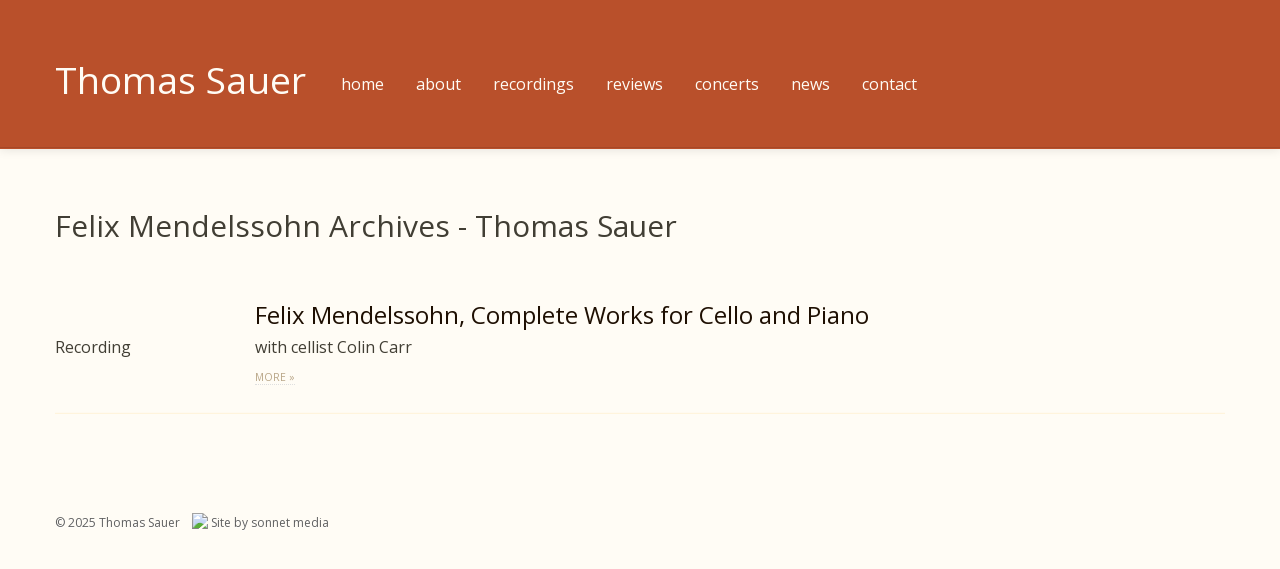

--- FILE ---
content_type: text/html; charset=UTF-8
request_url: https://www.thomassauer.net/tag/felix-mendelssohn/
body_size: 6245
content:
<!doctype html>
<!--[if lt IE 7]> <html class="no-js lt-ie9 lt-ie8 lt-ie7" lang="en-US"> <![endif]-->
<!--[if IE 7]>    <html class="no-js lt-ie9 lt-ie8" lang="en-US"> <![endif]-->
<!--[if IE 8]>    <html class="no-js lt-ie9" lang="en-US"> <![endif]-->
<!--[if gt IE 8]><!--> <html class="no-js" lang="en-US"> <!--<![endif]-->
<head>
	<meta charset="UTF-8">
  <title>Felix Mendelssohn Archives - Thomas SauerThomas Sauer</title>
		<!-- Mobile viewport optimized -->
	<meta name="viewport" content="width=device-width,initial-scale=1,user-scalable=no,maximum-scale=1">
	<meta name="apple-mobile-web-app-capable" content="yes">
	<meta name="apple-mobile-web-app-status-bar-style" content="black-translucent" />
	<!-- STYLESHEETS -->
	<link rel="stylesheet" href="/wp-content/themes/ps_ch_thomassauer/style.css?1522169059" type="text/css" media="screen, projection" />
<meta name='robots' content='index, follow, max-image-preview:large, max-snippet:-1, max-video-preview:-1' />
	<style>img:is([sizes="auto" i], [sizes^="auto," i]) { contain-intrinsic-size: 3000px 1500px }</style>
	<!-- This site is optimized with the Yoast SEO plugin v25.6 - https://yoast.com/wordpress/plugins/seo/ -->
	<link rel="canonical" href="https://www.thomassauer.net/tag/felix-mendelssohn/" />
	<meta property="og:locale" content="en_US" />
	<meta property="og:type" content="article" />
	<meta property="og:title" content="Felix Mendelssohn Archives - Thomas Sauer" />
	<meta property="og:url" content="https://www.thomassauer.net/tag/felix-mendelssohn/" />
	<meta property="og:site_name" content="Thomas Sauer" />
	<meta name="twitter:card" content="summary_large_image" />
	<script type="application/ld+json" class="yoast-schema-graph">{"@context":"https://schema.org","@graph":[{"@type":"CollectionPage","@id":"https://www.thomassauer.net/tag/felix-mendelssohn/","url":"https://www.thomassauer.net/tag/felix-mendelssohn/","name":"Felix Mendelssohn Archives - Thomas Sauer","isPartOf":{"@id":"https://thomassauer.net/#website"},"primaryImageOfPage":{"@id":"https://www.thomassauer.net/tag/felix-mendelssohn/#primaryimage"},"image":{"@id":"https://www.thomassauer.net/tag/felix-mendelssohn/#primaryimage"},"thumbnailUrl":"/wp-content/uploads/2012/11/Mendelssohn.jpg","breadcrumb":{"@id":"https://www.thomassauer.net/tag/felix-mendelssohn/#breadcrumb"},"inLanguage":"en-US"},{"@type":"ImageObject","inLanguage":"en-US","@id":"https://www.thomassauer.net/tag/felix-mendelssohn/#primaryimage","url":"/wp-content/uploads/2012/11/Mendelssohn.jpg","contentUrl":"/wp-content/uploads/2012/11/Mendelssohn.jpg","width":300,"height":300},{"@type":"BreadcrumbList","@id":"https://www.thomassauer.net/tag/felix-mendelssohn/#breadcrumb","itemListElement":[{"@type":"ListItem","position":1,"name":"Home","item":"https://thomassauer.net/"},{"@type":"ListItem","position":2,"name":"Felix Mendelssohn"}]},{"@type":"WebSite","@id":"https://thomassauer.net/#website","url":"https://thomassauer.net/","name":"Thomas Sauer","description":"Just another WordPress site","potentialAction":[{"@type":"SearchAction","target":{"@type":"EntryPoint","urlTemplate":"https://thomassauer.net/?s={search_term_string}"},"query-input":{"@type":"PropertyValueSpecification","valueRequired":true,"valueName":"search_term_string"}}],"inLanguage":"en-US"}]}</script>
	<!-- / Yoast SEO plugin. -->
<link rel='dns-prefetch' href='//v0.wordpress.com' />
<link rel="alternate" type="application/rss+xml" title="Thomas Sauer &raquo; Feed" href="https://www.thomassauer.net/feed/" />
<link rel="alternate" type="application/rss+xml" title="Thomas Sauer &raquo; Comments Feed" href="https://www.thomassauer.net/comments/feed/" />
<link rel="alternate" type="text/calendar" title="Thomas Sauer &raquo; iCal Feed" href="https://www.thomassauer.net/concerts/?ical=1" />
<link rel="alternate" type="application/rss+xml" title="Thomas Sauer &raquo; Felix Mendelssohn Tag Feed" href="https://www.thomassauer.net/tag/felix-mendelssohn/feed/" />
<script type="text/javascript">
/* <![CDATA[ */
window._wpemojiSettings = {"baseUrl":"https:\/\/s.w.org\/images\/core\/emoji\/16.0.1\/72x72\/","ext":".png","svgUrl":"https:\/\/s.w.org\/images\/core\/emoji\/16.0.1\/svg\/","svgExt":".svg","source":{"concatemoji":"https:\/\/www.thomassauer.net\/wp-includes\/js\/wp-emoji-release.min.js?ver=6.8.3"}};
/*! This file is auto-generated */
!function(s,n){var o,i,e;function c(e){try{var t={supportTests:e,timestamp:(new Date).valueOf()};sessionStorage.setItem(o,JSON.stringify(t))}catch(e){}}function p(e,t,n){e.clearRect(0,0,e.canvas.width,e.canvas.height),e.fillText(t,0,0);var t=new Uint32Array(e.getImageData(0,0,e.canvas.width,e.canvas.height).data),a=(e.clearRect(0,0,e.canvas.width,e.canvas.height),e.fillText(n,0,0),new Uint32Array(e.getImageData(0,0,e.canvas.width,e.canvas.height).data));return t.every(function(e,t){return e===a[t]})}function u(e,t){e.clearRect(0,0,e.canvas.width,e.canvas.height),e.fillText(t,0,0);for(var n=e.getImageData(16,16,1,1),a=0;a<n.data.length;a++)if(0!==n.data[a])return!1;return!0}function f(e,t,n,a){switch(t){case"flag":return n(e,"\ud83c\udff3\ufe0f\u200d\u26a7\ufe0f","\ud83c\udff3\ufe0f\u200b\u26a7\ufe0f")?!1:!n(e,"\ud83c\udde8\ud83c\uddf6","\ud83c\udde8\u200b\ud83c\uddf6")&&!n(e,"\ud83c\udff4\udb40\udc67\udb40\udc62\udb40\udc65\udb40\udc6e\udb40\udc67\udb40\udc7f","\ud83c\udff4\u200b\udb40\udc67\u200b\udb40\udc62\u200b\udb40\udc65\u200b\udb40\udc6e\u200b\udb40\udc67\u200b\udb40\udc7f");case"emoji":return!a(e,"\ud83e\udedf")}return!1}function g(e,t,n,a){var r="undefined"!=typeof WorkerGlobalScope&&self instanceof WorkerGlobalScope?new OffscreenCanvas(300,150):s.createElement("canvas"),o=r.getContext("2d",{willReadFrequently:!0}),i=(o.textBaseline="top",o.font="600 32px Arial",{});return e.forEach(function(e){i[e]=t(o,e,n,a)}),i}function t(e){var t=s.createElement("script");t.src=e,t.defer=!0,s.head.appendChild(t)}"undefined"!=typeof Promise&&(o="wpEmojiSettingsSupports",i=["flag","emoji"],n.supports={everything:!0,everythingExceptFlag:!0},e=new Promise(function(e){s.addEventListener("DOMContentLoaded",e,{once:!0})}),new Promise(function(t){var n=function(){try{var e=JSON.parse(sessionStorage.getItem(o));if("object"==typeof e&&"number"==typeof e.timestamp&&(new Date).valueOf()<e.timestamp+604800&&"object"==typeof e.supportTests)return e.supportTests}catch(e){}return null}();if(!n){if("undefined"!=typeof Worker&&"undefined"!=typeof OffscreenCanvas&&"undefined"!=typeof URL&&URL.createObjectURL&&"undefined"!=typeof Blob)try{var e="postMessage("+g.toString()+"("+[JSON.stringify(i),f.toString(),p.toString(),u.toString()].join(",")+"));",a=new Blob([e],{type:"text/javascript"}),r=new Worker(URL.createObjectURL(a),{name:"wpTestEmojiSupports"});return void(r.onmessage=function(e){c(n=e.data),r.terminate(),t(n)})}catch(e){}c(n=g(i,f,p,u))}t(n)}).then(function(e){for(var t in e)n.supports[t]=e[t],n.supports.everything=n.supports.everything&&n.supports[t],"flag"!==t&&(n.supports.everythingExceptFlag=n.supports.everythingExceptFlag&&n.supports[t]);n.supports.everythingExceptFlag=n.supports.everythingExceptFlag&&!n.supports.flag,n.DOMReady=!1,n.readyCallback=function(){n.DOMReady=!0}}).then(function(){return e}).then(function(){var e;n.supports.everything||(n.readyCallback(),(e=n.source||{}).concatemoji?t(e.concatemoji):e.wpemoji&&e.twemoji&&(t(e.twemoji),t(e.wpemoji)))}))}((window,document),window._wpemojiSettings);
/* ]]> */
</script>
	<style type="text/css">
	img.wp-smiley,
	img.emoji {
		display: inline !important;
		border: none !important;
		box-shadow: none !important;
		height: 1em !important;
		width: 1em !important;
		margin: 0 0.07em !important;
		vertical-align: -0.1em !important;
		background: none !important;
		padding: 0 !important;
	}
	</style>
	<link rel="https://api.w.org/" href="https://www.thomassauer.net/wp-json/" /><link rel="alternate" title="JSON" type="application/json" href="https://www.thomassauer.net/wp-json/wp/v2/tags/6" /><link rel="EditURI" type="application/rsd+xml" title="RSD" href="https://www.thomassauer.net/xmlrpc.php?rsd" />
<meta name="tec-api-version" content="v1"><meta name="tec-api-origin" content="https://www.thomassauer.net"><link rel="alternate" href="https://www.thomassauer.net/wp-json/tribe/events/v1/events/?tags=felix-mendelssohn" />	<style>img#wpstats{display:none}</style>
<script>if(navigator.userAgent.indexOf('iPhone') != -1){addEventListener('load',function(){setTimeout(hideURLbar, 0);}, false);}function hideURLbar(){window.scrollTo(0, 1);}</script>
<script>
  document.createElement('header');
  document.createElement('nav');
  document.createElement('section');
  document.createElement('article');
  document.createElement('aside');
  document.createElement('footer');
</script>
<style>
.mc_signup_submit {
text-align: left;
}
</style>
<!-- TypeKit -->
<script type="text/javascript">
  (function() {
    var config = {
      kitId: 'ltq3isx',
      scriptTimeout: 3000
    };
    var h=document.getElementsByTagName("html")[0];h.className+=" wf-loading";var t=setTimeout(function(){h.className=h.className.replace(/(\s|^)wf-loading(\s|$)/g," ");h.className+=" wf-inactive"},config.scriptTimeout);var tk=document.createElement("script"),d=false;tk.src='//use.typekit.net/'+config.kitId+'.js';tk.type="text/javascript";tk.async="true";tk.onload=tk.onreadystatechange=function(){var a=this.readyState;if(d||a&&a!="complete"&&a!="loaded")return;d=true;clearTimeout(t);try{Typekit.load(config)}catch(b){}};var s=document.getElementsByTagName("script")[0];s.parentNode.insertBefore(tk,s)
  })();
</script>
<!--  END TypeKit  -->
</head>
<body class="archive tag tag-felix-mendelssohn tag-6 wp-theme-pubspring_core wp-child-theme-ps_ch_thomassauer tribe-no-js">
<ul id="social_buttons" class="hidden-phone hidden-tablet">
	</ul>
	<!-- Navbar
	   ================================================== -->
	<div class="navbar navbar-static-top">
		<div class="navbar-inner">
  <div class="container">
  <div class="nav_main_content">
     <h1>
     	<a class="brand" href="https://www.thomassauer.net" title="Thomas Sauer">
         Thomas Sauer       </a>
     </h1>
    <button type="button" class="btn btn-navbar" data-toggle="collapse" data-target=".nav-collapse">
      MENU
    </button>
    <div class="nav-collapse collapse">
				<ul id="menu-main-menu" class="nav nav-pills"><li id="menu-item-211" class="menu-item menu-item-type-custom menu-item-object-custom menu-item-211"><a href="/">Home</a></li>
<li id="menu-item-218" class="menu-item menu-item-type-post_type menu-item-object-page menu-item-218"><a href="https://www.thomassauer.net/about/">About</a></li>
<li id="menu-item-214" class="menu-item menu-item-type-custom menu-item-object-custom menu-item-214"><a href="/recordings/">Recordings</a></li>
<li id="menu-item-215" class="menu-item menu-item-type-custom menu-item-object-custom menu-item-215"><a href="/reviews/">Reviews</a></li>
<li id="menu-item-6" class="menu-item menu-item-type-custom menu-item-object-custom menu-item-6"><a href="/concerts/">Concerts</a></li>
<li id="menu-item-213" class="menu-item menu-item-type-post_type menu-item-object-page current_page_parent menu-item-213"><a href="https://www.thomassauer.net/news/">News</a></li>
<li id="menu-item-194" class="menu-item menu-item-type-post_type menu-item-object-page menu-item-194"><a href="https://www.thomassauer.net/contact/">Contact</a></li>
</ul>    </div>
    </div>
</div>
</div>
	 </div>
	<div class="wrapper" style="clear:both;">
<div class="container page_body">
<div class="row title-row">
	<div class="span12">
		<h2 class="page-header">Felix Mendelssohn Archives - Thomas Sauer</h2>
	</div>
</div>
			<style>
.black a{
		color: #000;
}
</style>
<!--<div class="row-fluid">
<div class="span2">
<h4>Related</h4>
</div>
<div class="span7">
<h4>Project</h4>
</div>
<div class="span3">
<h4>Performance(s)</h4>
</div>
<hr style="width: 100%;"/>
</div><!-- //END row --*>-->
<div class="row-fluid">
<div class="span7 offset2">
<header>
	<h3 class="entry-title no-margin"><a href="https://www.thomassauer.net/recordings/felix-mendelssohn-complete-works-for-cello-and-piano/" style="color: #1e0f02;">Felix Mendelssohn, Complete Works for Cello and Piano</a></h3>
</header>
</div></div>
<div class="row-fluid">
<div class="span2">
<p class="small">Recording</p>
</div>
<div class="span7">
	<article class="hentry box"	id="post-46" class="post-46 sm_discography type-sm_discography status-publish has-post-thumbnail hentry tag-felix-mendelssohn composers-mendelssohn">
		<p>with cellist Colin Carr</p>
				<p class="dig-in">
		<a href="https://www.thomassauer.net/recordings/felix-mendelssohn-complete-works-for-cello-and-piano/">more &raquo;</a>
		</p>
	</article>
</div>
	<div class="span3 small">
	<div style="border-left: 1px solid #a5906c;padding-left: .5em;">
		</div>
	</div>
</div><!-- //END row -->
<hr style="width: 100%;margin: 1em 0;"/>
</div><!-- /container -->
		 <div class="push"></div>
		</div><!-- End wrapper -->
<footer id="content-info" class="clearfix" role="contentinfo">
	<div class="container">
		<div class="row-fluid">
			<div class="span7">
				<p>&copy; 2025 Thomas Sauer&nbsp;&nbsp;&nbsp;
				<img src="/wp-content/themes/pubspring_core/images/icons/favicon.ico" style="height:12px;padding-bottom:4px;" />
				Site by <a href="http://sonnetmedia.net" title="Sonnet Media">sonnet media</a></p>
			</div>
					</div>
	</div>
</footer>
	<!-- Prompt IE 6 users to install Chrome Frame. Remove this if you want to support IE 6.
	     chromium.org/developers/how-tos/chrome-frame-getting-started -->
	<!--[if lt IE 7]>
		<script defer src="//ajax.googleapis.com/ajax/libs/chrome-frame/1.0.3/CFInstall.min.js"></script>
		<script defer>window.attachEvent('onload',function(){CFInstall.check({mode:'overlay'})})</script>
	<![endif]-->
	<script type="text/javascript" src="https://www.thomassauer.net/wp-includes/js/jquery/jquery.min.js?ver=3.7.1" id="jquery-core-js"></script>
<script type="text/javascript" src="https://www.thomassauer.net/wp-includes/js/jquery/jquery-migrate.min.js?ver=3.4.1" id="jquery-migrate-js"></script>
<script type="speculationrules">
{"prefetch":[{"source":"document","where":{"and":[{"href_matches":"\/*"},{"not":{"href_matches":["\/wp-*.php","\/wp-admin\/*","\/wp-content\/uploads\/*","\/wp-content\/*","\/wp-content\/plugins\/*","\/wp-content\/themes\/ps_ch_thomassauer\/*","\/wp-content\/themes\/pubspring_core\/*","\/*\\?(.+)"]}},{"not":{"selector_matches":"a[rel~=\"nofollow\"]"}},{"not":{"selector_matches":".no-prefetch, .no-prefetch a"}}]},"eagerness":"conservative"}]}
</script>
		<script>
		( function ( body ) {
			'use strict';
			body.className = body.className.replace( /\btribe-no-js\b/, 'tribe-js' );
		} )( document.body );
		</script>
		<script> /* <![CDATA[ */var tribe_l10n_datatables = {"aria":{"sort_ascending":": activate to sort column ascending","sort_descending":": activate to sort column descending"},"length_menu":"Show _MENU_ entries","empty_table":"No data available in table","info":"Showing _START_ to _END_ of _TOTAL_ entries","info_empty":"Showing 0 to 0 of 0 entries","info_filtered":"(filtered from _MAX_ total entries)","zero_records":"No matching records found","search":"Search:","all_selected_text":"All items on this page were selected. ","select_all_link":"Select all pages","clear_selection":"Clear Selection.","pagination":{"all":"All","next":"Next","previous":"Previous"},"select":{"rows":{"0":"","_":": Selected %d rows","1":": Selected 1 row"}},"datepicker":{"dayNames":["Sunday","Monday","Tuesday","Wednesday","Thursday","Friday","Saturday"],"dayNamesShort":["Sun","Mon","Tue","Wed","Thu","Fri","Sat"],"dayNamesMin":["S","M","T","W","T","F","S"],"monthNames":["January","February","March","April","May","June","July","August","September","October","November","December"],"monthNamesShort":["January","February","March","April","May","June","July","August","September","October","November","December"],"monthNamesMin":["Jan","Feb","Mar","Apr","May","Jun","Jul","Aug","Sep","Oct","Nov","Dec"],"nextText":"Next","prevText":"Prev","currentText":"Today","closeText":"Done","today":"Today","clear":"Clear"}};/* ]]> */ </script><style id='wp-emoji-styles-inline-css' type='text/css'>

	img.wp-smiley, img.emoji {
		display: inline !important;
		border: none !important;
		box-shadow: none !important;
		height: 1em !important;
		width: 1em !important;
		margin: 0 0.07em !important;
		vertical-align: -0.1em !important;
		background: none !important;
		padding: 0 !important;
	}
</style>
<link rel='stylesheet' id='wp-block-library-css' href='https://www.thomassauer.net/wp-includes/css/dist/block-library/style.min.css?ver=6.8.3' type='text/css' media='all' />
<link rel='stylesheet' id='classic-theme-styles-css' href='https://www.thomassauer.net/wp-includes/css/classic-themes.min.css?ver=6.8.3' type='text/css' media='all' />
<link rel='stylesheet' id='mediaelement-css' href='https://www.thomassauer.net/wp-includes/js/mediaelement/mediaelementplayer-legacy.min.css?ver=4.2.17' type='text/css' media='all' />
<link rel='stylesheet' id='wp-mediaelement-css' href='https://www.thomassauer.net/wp-includes/js/mediaelement/wp-mediaelement.min.css?ver=6.8.3' type='text/css' media='all' />
<link rel='stylesheet' id='jetpack-sharing-buttons-style-css' href='/wp-content/plugins/jetpack/_inc/blocks/sharing-buttons/view.css?ver=12.5.0' type='text/css' media='all' />
<link rel='stylesheet' id='print-styles-css' href='/wp-content/themes/pubspring_core/print.css?ver=120820' type='text/css' media='print' />
<script type="text/javascript" src="/wp-content/themes/pubspring_core/js/libs/bootstrap.min.js?ver=2.2.2." id="bootstrap-min-js"></script>
<script type="text/javascript" id="jetpack-stats-js-before">
/* <![CDATA[ */
_stq = window._stq || [];
_stq.push([ "view", JSON.parse("{\"v\":\"ext\",\"blog\":\"46678950\",\"post\":\"0\",\"tz\":\"-5\",\"srv\":\"www.thomassauer.net\",\"arch_tag\":\"felix-mendelssohn\",\"arch_results\":\"1\",\"j\":\"1:14.9.1\"}") ]);
_stq.push([ "clickTrackerInit", "46678950", "0" ]);
/* ]]> */
</script>
<script type="text/javascript" src="https://stats.wp.com/e-202547.js" id="jetpack-stats-js" defer="defer" data-wp-strategy="defer"></script>
	</div><!-- 	/inner-wrapper  -->
<script defer src="https://static.cloudflareinsights.com/beacon.min.js/vcd15cbe7772f49c399c6a5babf22c1241717689176015" integrity="sha512-ZpsOmlRQV6y907TI0dKBHq9Md29nnaEIPlkf84rnaERnq6zvWvPUqr2ft8M1aS28oN72PdrCzSjY4U6VaAw1EQ==" data-cf-beacon='{"version":"2024.11.0","token":"e51971597be4461c8f44025034c31720","r":1,"server_timing":{"name":{"cfCacheStatus":true,"cfEdge":true,"cfExtPri":true,"cfL4":true,"cfOrigin":true,"cfSpeedBrain":true},"location_startswith":null}}' crossorigin="anonymous"></script>
</body>
</html>

--- FILE ---
content_type: text/css
request_url: https://www.thomassauer.net/wp-content/themes/pubspring_core/style.css
body_size: -156
content:
/*
Theme Name:         PubSpring Core Adaptable Framework
Theme URI:          http://pubspring.us/
Description:        PubSpring is a versatile HTML5 responsive WordPress framework.
Version:            0.130203
Author:             Bud Parr
Author URI:         http://sonnetmedia.net
License:            MIT License
License URI:        http://www.opensource.org/licenses/mit-license.php
*/
